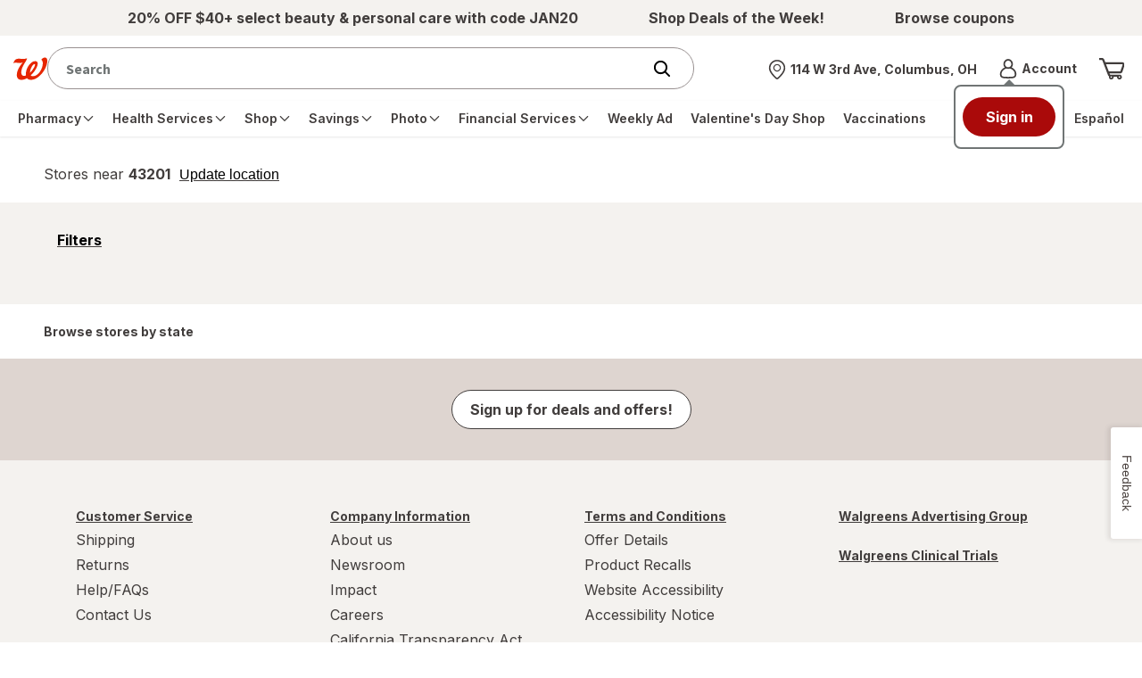

--- FILE ---
content_type: application/x-javascript;charset=utf-8
request_url: https://smetrics.walgreens.com/b/ss/walgrns/10/JS-2.23.0-LEWM/s24783082430780?AQB=1&ndh=1&pf=1&callback=s_c_il[1].doPostbacks&et=1&t=31%2F0%2F2026%201%3A45%3A50%206%200&d.&nsid=0&jsonv=1&.d&sdid=1635B7A0D3238DDC-2E5E1485FFF702AE&mid=24864907670585954663950539369171066635&ce=UTF-8&pageName=Walgreens%20Pharmacies%20%26%20Stores%20Near%20Cottage%20Grove%2C%20MN&g=https%3A%2F%2Fwww.walgreens.com%2Fstorelocator%2Fpharmacy%2Fcottage-grove-mn&c.&getPercentPageViewed=5.1&.c&cc=USD&ch=storelocator&c53=Walgreens.com%3Aproduction%3A2026-01-22T16%3A59%3A07Z&c74=no%20referrer&c75=www.walgreens.com%2Fstorelocator%2Fpharmacy%2Fcottage-grove-mn&v165=https%3A%2F%2Fwww.walgreens.com%2Fstorelocator%2Fpharmacy%2Fcottage-grove-mn&v166=Walgreens%20Pharmacies%20%26%20Stores%20Near%20Cottage%20Grove%2C%20MN&v168=storelocator&s=1280x720&c=24&j=1.6&v=N&k=Y&bw=1280&bh=720&mcorgid=5E16123F5245B2970A490D45%40AdobeOrg&AQE=1
body_size: -120
content:
if(s_c_il[1].doPostbacks)s_c_il[1].doPostbacks({"stuff":[],"uuid":"30251495924332804964443246383466853489","dcs_region":7,"tid":"CRMKgw4gT5o="});


--- FILE ---
content_type: text/javascript; charset=utf-8
request_url: https://app.link/_r?sdk=web2.86.5&branch_key=key_live_pey3WZF9pVXLZe480LsjSdjmErcjPrcf&callback=branch_callback__0
body_size: 69
content:
/**/ typeof branch_callback__0 === 'function' && branch_callback__0("1545960575965912306");

--- FILE ---
content_type: text/plain;charset=utf-8
request_url: https://www.walgreens.com/dthandler/rb_bf21859hft?type=js3&sn=v_4_srv_30_sn_589BE6FA4B555F8D21F9980993A5A6B2_perc_100000_ol_0_mul_1_app-3Af4c2e99ce32f8b27_1_rcs-3Acss_0&svrid=30&flavor=post&vi=FUHSTJLOPJVCHBSTHOLFSHABHFORWJHR-0&modifiedSince=1769634647872&bp=3&app=f4c2e99ce32f8b27&crc=2710402413&en=hu1jo3rs&end=1
body_size: 60
content:
OK(BF)|sn=v_4_srv_30_sn_589BE6FA4B555F8D21F9980993A5A6B2_app-3Af4c2e99ce32f8b27_1_ol_0_perc_100000_mul_1_rcs-3Acss_0|name=ruxitagentjs|featureHash=ICA7NVfghqrux|buildNumber=10329260115094557|lastModification=1769634647872